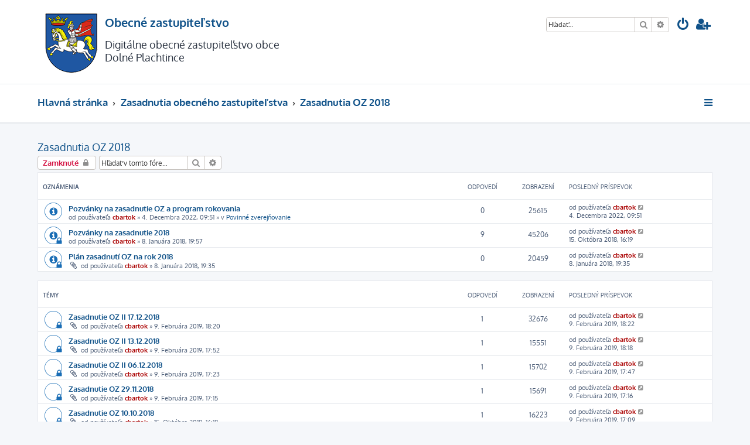

--- FILE ---
content_type: text/html; charset=UTF-8
request_url: https://dolneplachtince.sk/zastupitelstvo/viewforum.php?f=10&sid=97c374bb2bac7428631f3dd87d00cffb
body_size: 56410
content:







<!DOCTYPE html>
<html dir="ltr" lang="sk-SK">
<head>
<meta charset="utf-8" />
<meta http-equiv="X-UA-Compatible" content="IE=edge">
<meta name="viewport" content="width=device-width, initial-scale=1" />

<title>Zasadnutia OZ 2018 - Obecné zastupiteľstvo</title>

	<link rel="alternate" type="application/atom+xml" title="ATOM - Obecné zastupiteľstvo" href="/zastupitelstvo/app.php/feed?sid=f490df58385e9820cd207c02e8ceedec">			<link rel="alternate" type="application/atom+xml" title="ATOM - Nové témy" href="/zastupitelstvo/app.php/feed/topics?sid=f490df58385e9820cd207c02e8ceedec">		<link rel="alternate" type="application/atom+xml" title="ATOM - Fórum - Zasadnutia OZ 2018" href="/zastupitelstvo/app.php/feed/forum/10?sid=f490df58385e9820cd207c02e8ceedec">		
	<link rel="canonical" href="https://dolneplachtince.sk/zastupitelstvo/viewforum.php?f=10">

<!--
	phpBB style name: ProLight
	Based on style:   prosilver (this is the default phpBB3 style)
	Original author:  Tom Beddard ( http://www.subBlue.com/ )
	Modified by:      Ian Bradley ( http://phpbbstyles.oo.gd/ )
-->

<link href="./assets/css/font-awesome.min.css?assets_version=147" rel="stylesheet">
<link href="./styles/prolight/theme/stylesheet.css?assets_version=147" rel="stylesheet">




<!--[if lte IE 9]>
	<link href="./styles/prolight/theme/tweaks.css?assets_version=147" rel="stylesheet">
<![endif]-->

	<link href="./styles/prolight/theme/round_avatars.css?assets_version=147" rel="stylesheet">


<link href="./ext/crizzo/aboutus/styles/prosilver/theme/aboutus.css?assets_version=147" rel="stylesheet" media="screen" />



</head>
<body id="phpbb" class="nojs notouch section-viewforum ltr ">


<div class="headerwrap lightheader">
	
	<div id="page-header" class="page-header">
		<div class="headerbar" role="banner">
					<div class="inner">

			<div id="site-description" class="site-description">
				<a id="logo" class="logo" href="./index.php?sid=f490df58385e9820cd207c02e8ceedec" title="Hlavná stránka"><span class="site_logo"></span></a>
				<h1>Obecné zastupiteľstvo</h1>
        <h2>Digitálne obecné zastupiteľstvo obce Dolné Plachtince</h2>
				<p class="skiplink"><a href="#start_here">Prejsť na obsah</a></p>
			</div>

			<div class="lightsearch">
												<div id="search-box" class="search-box search-header responsive-hide" role="search">
					<form action="./search.php?sid=f490df58385e9820cd207c02e8ceedec" method="get" id="search">
					<fieldset>
						<input name="keywords" id="keywords" type="search" maxlength="128" title="Hľadať slová/výraz" class="inputbox search tiny" size="20" value="" placeholder="Hľadať…" />
						<button class="button button-search" type="submit" title="Hľadať">
							<i class="icon fa-search fa-fw" aria-hidden="true"></i><span class="sr-only">Hľadať</span>
						</button>
						<a href="./search.php?sid=f490df58385e9820cd207c02e8ceedec" class="button button-search-end" title="Rozšírené vyhľadávanie">
							<i class="icon fa-cog fa-fw" aria-hidden="true"></i><span class="sr-only">Rozšírené vyhľadávanie</span>
						</a>
						<input type="hidden" name="sid" value="f490df58385e9820cd207c02e8ceedec" />

					</fieldset>
					</form>
				</div>
												
				<ul id="nav-main" class="nav-main linklist" role="menubar">
				
				
									<li class="responsive-show light-responsive-search" style="display:none">
						<a href="./search.php?sid=f490df58385e9820cd207c02e8ceedec" title="Zobraziť rozšírené možnosti vyhľadávania" role="menuitem">
							<i class="icon fa-search fa-fw light-large" aria-hidden="true"></i><span class="sr-only">Hľadať</span>
						</a>
					</li>
								
									<li  data-skip-responsive="true">
						<a href="./ucp.php?mode=login&amp;redirect=viewforum.php%3Ff%3D10&amp;sid=f490df58385e9820cd207c02e8ceedec" title="Prihlásiť sa" accesskey="x" role="menuitem" title="Prihlásiť sa">
							<i class="icon fa-power-off fa-fw light-large" aria-hidden="true"></i>
						</a>
					</li>
											<li data-skip-responsive="true">
							<a href="./ucp.php?mode=register&amp;sid=f490df58385e9820cd207c02e8ceedec" role="menuitem" title="Vytvoriť účet">
								<i class="icon fa-user-plus fa-fw light-large" aria-hidden="true"></i>
							</a>
						</li>
																		</ul>
				
			</div>

			</div>
					</div>
		
	</div>
</div>
		
<div class="headerwrap lightnav">
	<div class="page-header">
		<div class="headerbar" role="banner">	
				<div class="navbar navbar-top" role="navigation">
	<div class="inner">

	<ul id="nav-main" class="rightside nav-main linklist light-nav-list" role="menubar">

				
						
				
		<li id="quick-links" class="quick-links dropdown-container responsive-menu" data-skip-responsive="true">
			<a href="#" class="dropdown-trigger" title="Rýchle odkazy">
				<i class="icon fa-bars fa-fw" aria-hidden="true"></i>
			</a>
			<div class="dropdown">
				<div class="pointer"><div class="pointer-inner"></div></div>
				<ul class="dropdown-contents" role="menu">
					
										
										
											<li class="separator"></li>
																									<li>
								<a href="./search.php?search_id=unanswered&amp;sid=f490df58385e9820cd207c02e8ceedec" role="menuitem">
									<i class="icon fa-file-o fa-fw icon-gray" aria-hidden="true"></i><span>Temy bez odpovedí</span>
								</a>
							</li>
							<li>
								<a href="./search.php?search_id=active_topics&amp;sid=f490df58385e9820cd207c02e8ceedec" role="menuitem">
									<i class="icon fa-file-o fa-fw icon-blue" aria-hidden="true"></i><span>Aktívne témy</span>
								</a>
							</li>
							<li class="separator"></li>
							<li>
								<a href="./search.php?sid=f490df58385e9820cd207c02e8ceedec" role="menuitem">
									<i class="icon fa-search fa-fw" aria-hidden="true"></i><span>Hľadať</span>
								</a>
							</li>
					
											<li class="separator"></li>
													<li>
								<a href="./memberlist.php?sid=f490df58385e9820cd207c02e8ceedec" role="menuitem">
									<i class="icon fa-group fa-fw" aria-hidden="true"></i><span>Zoznam používateľov</span>
								</a>
							</li>
																			<li>
								<a href="./memberlist.php?mode=team&amp;sid=f490df58385e9820cd207c02e8ceedec" role="menuitem">
									<i class="icon fa-shield fa-fw" aria-hidden="true"></i><span>Realizačný tím</span>
								</a>
							</li>
																<li class="separator"></li>

									</ul>
			</div>
		</li>

	</ul>

	<ul id="nav-breadcrumbs" class="nav-breadcrumbs linklist navlinks light-nav-list" role="menubar">
						
			
		<li class="breadcrumbs" itemscope itemtype="https://schema.org/BreadcrumbList">

			
							<span class="crumb" itemtype="https://schema.org/ListItem" itemprop="itemListElement" itemscope><a itemprop="item" href="./index.php?sid=f490df58385e9820cd207c02e8ceedec" accesskey="h" data-navbar-reference="index"><span itemprop="name">Hlavná stránka</span></a><meta itemprop="position" content="1" /></span>

											
								<span class="crumb" itemtype="https://schema.org/ListItem" itemprop="itemListElement" itemscope data-forum-id="3"><a itemprop="item" href="./viewforum.php?f=3&amp;sid=f490df58385e9820cd207c02e8ceedec"><span itemprop="name">Zasadnutia obecného zastupiteľstva</span></a><meta itemprop="position" content="2" /></span>
															
								<span class="crumb" itemtype="https://schema.org/ListItem" itemprop="itemListElement" itemscope data-forum-id="10"><a itemprop="item" href="./viewforum.php?f=10&amp;sid=f490df58385e9820cd207c02e8ceedec"><span itemprop="name">Zasadnutia OZ 2018</span></a><meta itemprop="position" content="3" /></span>
							
					</li>

	</ul>

	</div>
</div>
		</div>
	</div>
</div>

<div id="wrap" class="wrap">
	<a id="top" class="top-anchor" accesskey="t"></a>

	
	<a id="start_here" class="anchor"></a>
	<div id="page-body" class="page-body" role="main">
		
		<h2 class="forum-title"><a href="./viewforum.php?f=10&amp;sid=f490df58385e9820cd207c02e8ceedec">Zasadnutia OZ 2018</a></h2>



	<div class="action-bar bar-top">

				
		<a href="./posting.php?mode=post&amp;f=10&amp;sid=f490df58385e9820cd207c02e8ceedec" class="button" title="Fórum zamknuté">
							<span>Zamknuté</span> <i class="icon fa-lock fa-fw" aria-hidden="true"></i>
					</a>
				
			<div class="search-box" role="search">
			<form method="get" id="forum-search" action="./search.php?sid=f490df58385e9820cd207c02e8ceedec">
			<fieldset>
				<input class="inputbox search tiny" type="search" name="keywords" id="search_keywords" size="20" placeholder="Hľadať v tomto fóre…" />
				<button class="button button-search" type="submit" title="Hľadať">
					<i class="icon fa-search fa-fw" aria-hidden="true"></i><span class="sr-only">Hľadať</span>
				</button>
				<a href="./search.php?fid%5B%5D=10&amp;sid=f490df58385e9820cd207c02e8ceedec" class="button button-search-end" title="Rozšírené vyhľadávanie">
					<i class="icon fa-cog fa-fw" aria-hidden="true"></i><span class="sr-only">Rozšírené vyhľadávanie</span>
				</a>
				<input type="hidden" name="fid[0]" value="10" />
<input type="hidden" name="sid" value="f490df58385e9820cd207c02e8ceedec" />

			</fieldset>
			</form>
		</div>
	
	<div class="pagination">
			</div>

	</div>




	
			<div class="forumbg announcement">
		<div class="inner">
		<ul class="topiclist">
			<li class="header">
				<dl class="row-item">
					<dt><div class="list-inner">Oznámenia</div></dt>
					<dd class="posts">Odpovedí</dd>
					<dd class="views">Zobrazení</dd>
					<dd class="lastpost"><span>Posledný príspevok</span></dd>
				</dl>
			</li>
		</ul>
		<ul class="topiclist topics">
	
				<li class="row bg1 global-announce">
						<dl class="row-item global_read">
				<dt title="Všetky príspevky už boli prečítané. Neexistuje žiaden nový neprečítaný príspevok">
										<div class="list-inner">
																		<a href="./viewtopic.php?t=90&amp;sid=f490df58385e9820cd207c02e8ceedec" class="topictitle">Pozvánky na zasadnutie OZ a program rokovania</a>																								<br />
						
												<div class="responsive-show" style="display: none;">
							Posledný príspevok od používateľa <a href="./memberlist.php?mode=viewprofile&amp;u=59&amp;sid=f490df58385e9820cd207c02e8ceedec" style="color: #AA0000;" class="username-coloured">cbartok</a> &laquo; <a href="./viewtopic.php?p=164&amp;sid=f490df58385e9820cd207c02e8ceedec#p164" title="Preskočiť na posledný príspevok"><time datetime="2022-12-04T08:51:00+00:00">4. Decembra 2022, 09:51</time></a>
							<br />Napísané v <a href="./viewforum.php?f=16&amp;sid=f490df58385e9820cd207c02e8ceedec">Povinné zverejňovanie</a>						</div>
													
						<div class="topic-poster responsive-hide left-box">
																												od používateľa <a href="./memberlist.php?mode=viewprofile&amp;u=59&amp;sid=f490df58385e9820cd207c02e8ceedec" style="color: #AA0000;" class="username-coloured">cbartok</a> &raquo; <time datetime="2022-12-04T08:51:00+00:00">4. Decembra 2022, 09:51</time>
														 &raquo; v <a href="./viewforum.php?f=16&amp;sid=f490df58385e9820cd207c02e8ceedec">Povinné zverejňovanie</a>						</div>

						
											</div>
				</dt>
				<dd class="posts">0 <dfn>Odpovedí</dfn></dd>
				<dd class="views">25615 <dfn>Zobrazení</dfn></dd>
				<dd class="lastpost">
					<span><dfn>Posledný príspevok </dfn>od používateľa <a href="./memberlist.php?mode=viewprofile&amp;u=59&amp;sid=f490df58385e9820cd207c02e8ceedec" style="color: #AA0000;" class="username-coloured">cbartok</a>													<a href="./viewtopic.php?p=164&amp;sid=f490df58385e9820cd207c02e8ceedec#p164" title="Preskočiť na posledný príspevok">
								<i class="icon fa-external-link-square fa-fw icon-lightgray icon-md" aria-hidden="true"></i><span class="sr-only"></span>
							</a>
												<br /><time datetime="2022-12-04T08:51:00+00:00">4. Decembra 2022, 09:51</time>
					</span>
				</dd>
			</dl>
					</li>
		
	

	
	
				<li class="row bg2 announce">
						<dl class="row-item announce_read_locked">
				<dt title="Téma je zamknutá, nemôžete editovať príspevky ani písať nové.">
										<div class="list-inner">
																		<a href="./viewtopic.php?t=39&amp;sid=f490df58385e9820cd207c02e8ceedec" class="topictitle">Pozvánky na zasadnutie 2018</a>																								<br />
						
												<div class="responsive-show" style="display: none;">
							Posledný príspevok od používateľa <a href="./memberlist.php?mode=viewprofile&amp;u=59&amp;sid=f490df58385e9820cd207c02e8ceedec" style="color: #AA0000;" class="username-coloured">cbartok</a> &laquo; <a href="./viewtopic.php?p=105&amp;sid=f490df58385e9820cd207c02e8ceedec#p105" title="Preskočiť na posledný príspevok"><time datetime="2018-10-15T14:19:13+00:00">15. Októbra 2018, 16:19</time></a>
													</div>
														<span class="responsive-show left-box" style="display: none;">Odpovedí: <strong>9</strong></span>
													
						<div class="topic-poster responsive-hide left-box">
																												od používateľa <a href="./memberlist.php?mode=viewprofile&amp;u=59&amp;sid=f490df58385e9820cd207c02e8ceedec" style="color: #AA0000;" class="username-coloured">cbartok</a> &raquo; <time datetime="2018-01-08T18:57:08+00:00">8. Januára 2018, 19:57</time>
																				</div>

						
											</div>
				</dt>
				<dd class="posts">9 <dfn>Odpovedí</dfn></dd>
				<dd class="views">45206 <dfn>Zobrazení</dfn></dd>
				<dd class="lastpost">
					<span><dfn>Posledný príspevok </dfn>od používateľa <a href="./memberlist.php?mode=viewprofile&amp;u=59&amp;sid=f490df58385e9820cd207c02e8ceedec" style="color: #AA0000;" class="username-coloured">cbartok</a>													<a href="./viewtopic.php?p=105&amp;sid=f490df58385e9820cd207c02e8ceedec#p105" title="Preskočiť na posledný príspevok">
								<i class="icon fa-external-link-square fa-fw icon-lightgray icon-md" aria-hidden="true"></i><span class="sr-only"></span>
							</a>
												<br /><time datetime="2018-10-15T14:19:13+00:00">15. Októbra 2018, 16:19</time>
					</span>
				</dd>
			</dl>
					</li>
		
	

	
	
				<li class="row bg1 announce">
						<dl class="row-item announce_read_locked">
				<dt title="Téma je zamknutá, nemôžete editovať príspevky ani písať nové.">
										<div class="list-inner">
																		<a href="./viewtopic.php?t=37&amp;sid=f490df58385e9820cd207c02e8ceedec" class="topictitle">Plán zasadnutí OZ na rok 2018</a>																								<br />
						
												<div class="responsive-show" style="display: none;">
							Posledný príspevok od používateľa <a href="./memberlist.php?mode=viewprofile&amp;u=59&amp;sid=f490df58385e9820cd207c02e8ceedec" style="color: #AA0000;" class="username-coloured">cbartok</a> &laquo; <a href="./viewtopic.php?p=72&amp;sid=f490df58385e9820cd207c02e8ceedec#p72" title="Preskočiť na posledný príspevok"><time datetime="2018-01-08T18:35:23+00:00">8. Januára 2018, 19:35</time></a>
													</div>
													
						<div class="topic-poster responsive-hide left-box">
														<i class="icon fa-paperclip fa-fw" aria-hidden="true"></i>														od používateľa <a href="./memberlist.php?mode=viewprofile&amp;u=59&amp;sid=f490df58385e9820cd207c02e8ceedec" style="color: #AA0000;" class="username-coloured">cbartok</a> &raquo; <time datetime="2018-01-08T18:35:23+00:00">8. Januára 2018, 19:35</time>
																				</div>

						
											</div>
				</dt>
				<dd class="posts">0 <dfn>Odpovedí</dfn></dd>
				<dd class="views">20459 <dfn>Zobrazení</dfn></dd>
				<dd class="lastpost">
					<span><dfn>Posledný príspevok </dfn>od používateľa <a href="./memberlist.php?mode=viewprofile&amp;u=59&amp;sid=f490df58385e9820cd207c02e8ceedec" style="color: #AA0000;" class="username-coloured">cbartok</a>													<a href="./viewtopic.php?p=72&amp;sid=f490df58385e9820cd207c02e8ceedec#p72" title="Preskočiť na posledný príspevok">
								<i class="icon fa-external-link-square fa-fw icon-lightgray icon-md" aria-hidden="true"></i><span class="sr-only"></span>
							</a>
												<br /><time datetime="2018-01-08T18:35:23+00:00">8. Januára 2018, 19:35</time>
					</span>
				</dd>
			</dl>
					</li>
		
	

			</ul>
		</div>
	</div>
	
			<div class="forumbg">
		<div class="inner">
		<ul class="topiclist">
			<li class="header">
				<dl class="row-item">
					<dt><div class="list-inner">Témy</div></dt>
					<dd class="posts">Odpovedí</dd>
					<dd class="views">Zobrazení</dd>
					<dd class="lastpost"><span>Posledný príspevok</span></dd>
				</dl>
			</li>
		</ul>
		<ul class="topiclist topics">
	
				<li class="row bg2">
						<dl class="row-item topic_read_locked">
				<dt title="Téma je zamknutá, nemôžete editovať príspevky ani písať nové.">
										<div class="list-inner">
																		<a href="./viewtopic.php?t=58&amp;sid=f490df58385e9820cd207c02e8ceedec" class="topictitle">Zasadnutie OZ II 17.12.2018</a>																								<br />
						
												<div class="responsive-show" style="display: none;">
							Posledný príspevok od používateľa <a href="./memberlist.php?mode=viewprofile&amp;u=59&amp;sid=f490df58385e9820cd207c02e8ceedec" style="color: #AA0000;" class="username-coloured">cbartok</a> &laquo; <a href="./viewtopic.php?p=120&amp;sid=f490df58385e9820cd207c02e8ceedec#p120" title="Preskočiť na posledný príspevok"><time datetime="2019-02-09T17:22:55+00:00">9. Februára 2019, 18:22</time></a>
													</div>
														<span class="responsive-show left-box" style="display: none;">Odpovedí: <strong>1</strong></span>
													
						<div class="topic-poster responsive-hide left-box">
														<i class="icon fa-paperclip fa-fw" aria-hidden="true"></i>														od používateľa <a href="./memberlist.php?mode=viewprofile&amp;u=59&amp;sid=f490df58385e9820cd207c02e8ceedec" style="color: #AA0000;" class="username-coloured">cbartok</a> &raquo; <time datetime="2019-02-09T17:20:13+00:00">9. Februára 2019, 18:20</time>
																				</div>

						
											</div>
				</dt>
				<dd class="posts">1 <dfn>Odpovedí</dfn></dd>
				<dd class="views">32676 <dfn>Zobrazení</dfn></dd>
				<dd class="lastpost">
					<span><dfn>Posledný príspevok </dfn>od používateľa <a href="./memberlist.php?mode=viewprofile&amp;u=59&amp;sid=f490df58385e9820cd207c02e8ceedec" style="color: #AA0000;" class="username-coloured">cbartok</a>													<a href="./viewtopic.php?p=120&amp;sid=f490df58385e9820cd207c02e8ceedec#p120" title="Preskočiť na posledný príspevok">
								<i class="icon fa-external-link-square fa-fw icon-lightgray icon-md" aria-hidden="true"></i><span class="sr-only"></span>
							</a>
												<br /><time datetime="2019-02-09T17:22:55+00:00">9. Februára 2019, 18:22</time>
					</span>
				</dd>
			</dl>
					</li>
		
	

	
	
				<li class="row bg1">
						<dl class="row-item topic_read_locked">
				<dt title="Téma je zamknutá, nemôžete editovať príspevky ani písať nové.">
										<div class="list-inner">
																		<a href="./viewtopic.php?t=57&amp;sid=f490df58385e9820cd207c02e8ceedec" class="topictitle">Zasadnutie OZ II 13.12.2018</a>																								<br />
						
												<div class="responsive-show" style="display: none;">
							Posledný príspevok od používateľa <a href="./memberlist.php?mode=viewprofile&amp;u=59&amp;sid=f490df58385e9820cd207c02e8ceedec" style="color: #AA0000;" class="username-coloured">cbartok</a> &laquo; <a href="./viewtopic.php?p=118&amp;sid=f490df58385e9820cd207c02e8ceedec#p118" title="Preskočiť na posledný príspevok"><time datetime="2019-02-09T17:18:01+00:00">9. Februára 2019, 18:18</time></a>
													</div>
														<span class="responsive-show left-box" style="display: none;">Odpovedí: <strong>1</strong></span>
													
						<div class="topic-poster responsive-hide left-box">
														<i class="icon fa-paperclip fa-fw" aria-hidden="true"></i>														od používateľa <a href="./memberlist.php?mode=viewprofile&amp;u=59&amp;sid=f490df58385e9820cd207c02e8ceedec" style="color: #AA0000;" class="username-coloured">cbartok</a> &raquo; <time datetime="2019-02-09T16:52:20+00:00">9. Februára 2019, 17:52</time>
																				</div>

						
											</div>
				</dt>
				<dd class="posts">1 <dfn>Odpovedí</dfn></dd>
				<dd class="views">15551 <dfn>Zobrazení</dfn></dd>
				<dd class="lastpost">
					<span><dfn>Posledný príspevok </dfn>od používateľa <a href="./memberlist.php?mode=viewprofile&amp;u=59&amp;sid=f490df58385e9820cd207c02e8ceedec" style="color: #AA0000;" class="username-coloured">cbartok</a>													<a href="./viewtopic.php?p=118&amp;sid=f490df58385e9820cd207c02e8ceedec#p118" title="Preskočiť na posledný príspevok">
								<i class="icon fa-external-link-square fa-fw icon-lightgray icon-md" aria-hidden="true"></i><span class="sr-only"></span>
							</a>
												<br /><time datetime="2019-02-09T17:18:01+00:00">9. Februára 2019, 18:18</time>
					</span>
				</dd>
			</dl>
					</li>
		
	

	
	
				<li class="row bg2">
						<dl class="row-item topic_read_locked">
				<dt title="Téma je zamknutá, nemôžete editovať príspevky ani písať nové.">
										<div class="list-inner">
																		<a href="./viewtopic.php?t=56&amp;sid=f490df58385e9820cd207c02e8ceedec" class="topictitle">Zasadnutie OZ II 06.12.2018</a>																								<br />
						
												<div class="responsive-show" style="display: none;">
							Posledný príspevok od používateľa <a href="./memberlist.php?mode=viewprofile&amp;u=59&amp;sid=f490df58385e9820cd207c02e8ceedec" style="color: #AA0000;" class="username-coloured">cbartok</a> &laquo; <a href="./viewtopic.php?p=116&amp;sid=f490df58385e9820cd207c02e8ceedec#p116" title="Preskočiť na posledný príspevok"><time datetime="2019-02-09T16:47:22+00:00">9. Februára 2019, 17:47</time></a>
													</div>
														<span class="responsive-show left-box" style="display: none;">Odpovedí: <strong>1</strong></span>
													
						<div class="topic-poster responsive-hide left-box">
														<i class="icon fa-paperclip fa-fw" aria-hidden="true"></i>														od používateľa <a href="./memberlist.php?mode=viewprofile&amp;u=59&amp;sid=f490df58385e9820cd207c02e8ceedec" style="color: #AA0000;" class="username-coloured">cbartok</a> &raquo; <time datetime="2019-02-09T16:23:48+00:00">9. Februára 2019, 17:23</time>
																				</div>

						
											</div>
				</dt>
				<dd class="posts">1 <dfn>Odpovedí</dfn></dd>
				<dd class="views">15702 <dfn>Zobrazení</dfn></dd>
				<dd class="lastpost">
					<span><dfn>Posledný príspevok </dfn>od používateľa <a href="./memberlist.php?mode=viewprofile&amp;u=59&amp;sid=f490df58385e9820cd207c02e8ceedec" style="color: #AA0000;" class="username-coloured">cbartok</a>													<a href="./viewtopic.php?p=116&amp;sid=f490df58385e9820cd207c02e8ceedec#p116" title="Preskočiť na posledný príspevok">
								<i class="icon fa-external-link-square fa-fw icon-lightgray icon-md" aria-hidden="true"></i><span class="sr-only"></span>
							</a>
												<br /><time datetime="2019-02-09T16:47:22+00:00">9. Februára 2019, 17:47</time>
					</span>
				</dd>
			</dl>
					</li>
		
	

	
	
				<li class="row bg1">
						<dl class="row-item topic_read_locked">
				<dt title="Téma je zamknutá, nemôžete editovať príspevky ani písať nové.">
										<div class="list-inner">
																		<a href="./viewtopic.php?t=55&amp;sid=f490df58385e9820cd207c02e8ceedec" class="topictitle">Zasadnutie OZ 29.11.2018</a>																								<br />
						
												<div class="responsive-show" style="display: none;">
							Posledný príspevok od používateľa <a href="./memberlist.php?mode=viewprofile&amp;u=59&amp;sid=f490df58385e9820cd207c02e8ceedec" style="color: #AA0000;" class="username-coloured">cbartok</a> &laquo; <a href="./viewtopic.php?p=114&amp;sid=f490df58385e9820cd207c02e8ceedec#p114" title="Preskočiť na posledný príspevok"><time datetime="2019-02-09T16:16:19+00:00">9. Februára 2019, 17:16</time></a>
													</div>
														<span class="responsive-show left-box" style="display: none;">Odpovedí: <strong>1</strong></span>
													
						<div class="topic-poster responsive-hide left-box">
														<i class="icon fa-paperclip fa-fw" aria-hidden="true"></i>														od používateľa <a href="./memberlist.php?mode=viewprofile&amp;u=59&amp;sid=f490df58385e9820cd207c02e8ceedec" style="color: #AA0000;" class="username-coloured">cbartok</a> &raquo; <time datetime="2019-02-09T16:15:17+00:00">9. Februára 2019, 17:15</time>
																				</div>

						
											</div>
				</dt>
				<dd class="posts">1 <dfn>Odpovedí</dfn></dd>
				<dd class="views">15691 <dfn>Zobrazení</dfn></dd>
				<dd class="lastpost">
					<span><dfn>Posledný príspevok </dfn>od používateľa <a href="./memberlist.php?mode=viewprofile&amp;u=59&amp;sid=f490df58385e9820cd207c02e8ceedec" style="color: #AA0000;" class="username-coloured">cbartok</a>													<a href="./viewtopic.php?p=114&amp;sid=f490df58385e9820cd207c02e8ceedec#p114" title="Preskočiť na posledný príspevok">
								<i class="icon fa-external-link-square fa-fw icon-lightgray icon-md" aria-hidden="true"></i><span class="sr-only"></span>
							</a>
												<br /><time datetime="2019-02-09T16:16:19+00:00">9. Februára 2019, 17:16</time>
					</span>
				</dd>
			</dl>
					</li>
		
	

	
	
				<li class="row bg2">
						<dl class="row-item topic_read_locked">
				<dt title="Téma je zamknutá, nemôžete editovať príspevky ani písať nové.">
										<div class="list-inner">
																		<a href="./viewtopic.php?t=49&amp;sid=f490df58385e9820cd207c02e8ceedec" class="topictitle">Zasadnutie OZ 10.10.2018</a>																								<br />
						
												<div class="responsive-show" style="display: none;">
							Posledný príspevok od používateľa <a href="./memberlist.php?mode=viewprofile&amp;u=59&amp;sid=f490df58385e9820cd207c02e8ceedec" style="color: #AA0000;" class="username-coloured">cbartok</a> &laquo; <a href="./viewtopic.php?p=112&amp;sid=f490df58385e9820cd207c02e8ceedec#p112" title="Preskočiť na posledný príspevok"><time datetime="2019-02-09T16:09:47+00:00">9. Februára 2019, 17:09</time></a>
													</div>
														<span class="responsive-show left-box" style="display: none;">Odpovedí: <strong>1</strong></span>
													
						<div class="topic-poster responsive-hide left-box">
														<i class="icon fa-paperclip fa-fw" aria-hidden="true"></i>														od používateľa <a href="./memberlist.php?mode=viewprofile&amp;u=59&amp;sid=f490df58385e9820cd207c02e8ceedec" style="color: #AA0000;" class="username-coloured">cbartok</a> &raquo; <time datetime="2018-10-15T14:18:22+00:00">15. Októbra 2018, 16:18</time>
																				</div>

						
											</div>
				</dt>
				<dd class="posts">1 <dfn>Odpovedí</dfn></dd>
				<dd class="views">16223 <dfn>Zobrazení</dfn></dd>
				<dd class="lastpost">
					<span><dfn>Posledný príspevok </dfn>od používateľa <a href="./memberlist.php?mode=viewprofile&amp;u=59&amp;sid=f490df58385e9820cd207c02e8ceedec" style="color: #AA0000;" class="username-coloured">cbartok</a>													<a href="./viewtopic.php?p=112&amp;sid=f490df58385e9820cd207c02e8ceedec#p112" title="Preskočiť na posledný príspevok">
								<i class="icon fa-external-link-square fa-fw icon-lightgray icon-md" aria-hidden="true"></i><span class="sr-only"></span>
							</a>
												<br /><time datetime="2019-02-09T16:09:47+00:00">9. Februára 2019, 17:09</time>
					</span>
				</dd>
			</dl>
					</li>
		
	

	
	
				<li class="row bg1">
						<dl class="row-item topic_read_locked">
				<dt title="Téma je zamknutá, nemôžete editovať príspevky ani písať nové.">
										<div class="list-inner">
																		<a href="./viewtopic.php?t=48&amp;sid=f490df58385e9820cd207c02e8ceedec" class="topictitle">Zasadnutie OZ 13.09.2018</a>																								<br />
						
												<div class="responsive-show" style="display: none;">
							Posledný príspevok od používateľa <a href="./memberlist.php?mode=viewprofile&amp;u=59&amp;sid=f490df58385e9820cd207c02e8ceedec" style="color: #AA0000;" class="username-coloured">cbartok</a> &laquo; <a href="./viewtopic.php?p=111&amp;sid=f490df58385e9820cd207c02e8ceedec#p111" title="Preskočiť na posledný príspevok"><time datetime="2019-02-09T16:06:55+00:00">9. Februára 2019, 17:06</time></a>
													</div>
														<span class="responsive-show left-box" style="display: none;">Odpovedí: <strong>1</strong></span>
													
						<div class="topic-poster responsive-hide left-box">
														<i class="icon fa-paperclip fa-fw" aria-hidden="true"></i>														od používateľa <a href="./memberlist.php?mode=viewprofile&amp;u=59&amp;sid=f490df58385e9820cd207c02e8ceedec" style="color: #AA0000;" class="username-coloured">cbartok</a> &raquo; <time datetime="2018-09-17T15:42:26+00:00">17. Septembra 2018, 17:42</time>
																				</div>

						
											</div>
				</dt>
				<dd class="posts">1 <dfn>Odpovedí</dfn></dd>
				<dd class="views">16189 <dfn>Zobrazení</dfn></dd>
				<dd class="lastpost">
					<span><dfn>Posledný príspevok </dfn>od používateľa <a href="./memberlist.php?mode=viewprofile&amp;u=59&amp;sid=f490df58385e9820cd207c02e8ceedec" style="color: #AA0000;" class="username-coloured">cbartok</a>													<a href="./viewtopic.php?p=111&amp;sid=f490df58385e9820cd207c02e8ceedec#p111" title="Preskočiť na posledný príspevok">
								<i class="icon fa-external-link-square fa-fw icon-lightgray icon-md" aria-hidden="true"></i><span class="sr-only"></span>
							</a>
												<br /><time datetime="2019-02-09T16:06:55+00:00">9. Februára 2019, 17:06</time>
					</span>
				</dd>
			</dl>
					</li>
		
	

	
	
				<li class="row bg2">
						<dl class="row-item topic_read_locked">
				<dt title="Téma je zamknutá, nemôžete editovať príspevky ani písať nové.">
										<div class="list-inner">
																		<a href="./viewtopic.php?t=47&amp;sid=f490df58385e9820cd207c02e8ceedec" class="topictitle">Zasadnutie OZ 08.08.2018</a>																								<br />
						
												<div class="responsive-show" style="display: none;">
							Posledný príspevok od používateľa <a href="./memberlist.php?mode=viewprofile&amp;u=59&amp;sid=f490df58385e9820cd207c02e8ceedec" style="color: #AA0000;" class="username-coloured">cbartok</a> &laquo; <a href="./viewtopic.php?p=101&amp;sid=f490df58385e9820cd207c02e8ceedec#p101" title="Preskočiť na posledný príspevok"><time datetime="2018-09-17T15:00:20+00:00">17. Septembra 2018, 17:00</time></a>
													</div>
														<span class="responsive-show left-box" style="display: none;">Odpovedí: <strong>1</strong></span>
													
						<div class="topic-poster responsive-hide left-box">
														<i class="icon fa-paperclip fa-fw" aria-hidden="true"></i>														od používateľa <a href="./memberlist.php?mode=viewprofile&amp;u=59&amp;sid=f490df58385e9820cd207c02e8ceedec" style="color: #AA0000;" class="username-coloured">cbartok</a> &raquo; <time datetime="2018-08-06T13:42:11+00:00">6. Augusta 2018, 15:42</time>
																				</div>

						
											</div>
				</dt>
				<dd class="posts">1 <dfn>Odpovedí</dfn></dd>
				<dd class="views">15776 <dfn>Zobrazení</dfn></dd>
				<dd class="lastpost">
					<span><dfn>Posledný príspevok </dfn>od používateľa <a href="./memberlist.php?mode=viewprofile&amp;u=59&amp;sid=f490df58385e9820cd207c02e8ceedec" style="color: #AA0000;" class="username-coloured">cbartok</a>													<a href="./viewtopic.php?p=101&amp;sid=f490df58385e9820cd207c02e8ceedec#p101" title="Preskočiť na posledný príspevok">
								<i class="icon fa-external-link-square fa-fw icon-lightgray icon-md" aria-hidden="true"></i><span class="sr-only"></span>
							</a>
												<br /><time datetime="2018-09-17T15:00:20+00:00">17. Septembra 2018, 17:00</time>
					</span>
				</dd>
			</dl>
					</li>
		
	

	
	
				<li class="row bg1">
						<dl class="row-item topic_read_locked">
				<dt title="Téma je zamknutá, nemôžete editovať príspevky ani písať nové.">
										<div class="list-inner">
																		<a href="./viewtopic.php?t=46&amp;sid=f490df58385e9820cd207c02e8ceedec" class="topictitle">Zasadnutie OZ 29.06.2018</a>																								<br />
						
												<div class="responsive-show" style="display: none;">
							Posledný príspevok od používateľa <a href="./memberlist.php?mode=viewprofile&amp;u=59&amp;sid=f490df58385e9820cd207c02e8ceedec" style="color: #AA0000;" class="username-coloured">cbartok</a> &laquo; <a href="./viewtopic.php?p=98&amp;sid=f490df58385e9820cd207c02e8ceedec#p98" title="Preskočiť na posledný príspevok"><time datetime="2018-08-06T13:35:00+00:00">6. Augusta 2018, 15:35</time></a>
													</div>
														<span class="responsive-show left-box" style="display: none;">Odpovedí: <strong>1</strong></span>
													
						<div class="topic-poster responsive-hide left-box">
														<i class="icon fa-paperclip fa-fw" aria-hidden="true"></i>														od používateľa <a href="./memberlist.php?mode=viewprofile&amp;u=59&amp;sid=f490df58385e9820cd207c02e8ceedec" style="color: #AA0000;" class="username-coloured">cbartok</a> &raquo; <time datetime="2018-06-27T15:44:13+00:00">27. Júna 2018, 17:44</time>
																				</div>

						
											</div>
				</dt>
				<dd class="posts">1 <dfn>Odpovedí</dfn></dd>
				<dd class="views">15353 <dfn>Zobrazení</dfn></dd>
				<dd class="lastpost">
					<span><dfn>Posledný príspevok </dfn>od používateľa <a href="./memberlist.php?mode=viewprofile&amp;u=59&amp;sid=f490df58385e9820cd207c02e8ceedec" style="color: #AA0000;" class="username-coloured">cbartok</a>													<a href="./viewtopic.php?p=98&amp;sid=f490df58385e9820cd207c02e8ceedec#p98" title="Preskočiť na posledný príspevok">
								<i class="icon fa-external-link-square fa-fw icon-lightgray icon-md" aria-hidden="true"></i><span class="sr-only"></span>
							</a>
												<br /><time datetime="2018-08-06T13:35:00+00:00">6. Augusta 2018, 15:35</time>
					</span>
				</dd>
			</dl>
					</li>
		
	

	
	
				<li class="row bg2">
						<dl class="row-item topic_read_locked">
				<dt title="Téma je zamknutá, nemôžete editovať príspevky ani písať nové.">
										<div class="list-inner">
																		<a href="./viewtopic.php?t=45&amp;sid=f490df58385e9820cd207c02e8ceedec" class="topictitle">Zasadnutie OZ 13.06.2018</a>																								<br />
						
												<div class="responsive-show" style="display: none;">
							Posledný príspevok od používateľa <a href="./memberlist.php?mode=viewprofile&amp;u=59&amp;sid=f490df58385e9820cd207c02e8ceedec" style="color: #AA0000;" class="username-coloured">cbartok</a> &laquo; <a href="./viewtopic.php?p=95&amp;sid=f490df58385e9820cd207c02e8ceedec#p95" title="Preskočiť na posledný príspevok"><time datetime="2018-06-27T15:42:12+00:00">27. Júna 2018, 17:42</time></a>
													</div>
														<span class="responsive-show left-box" style="display: none;">Odpovedí: <strong>1</strong></span>
													
						<div class="topic-poster responsive-hide left-box">
														<i class="icon fa-paperclip fa-fw" aria-hidden="true"></i>														od používateľa <a href="./memberlist.php?mode=viewprofile&amp;u=59&amp;sid=f490df58385e9820cd207c02e8ceedec" style="color: #AA0000;" class="username-coloured">cbartok</a> &raquo; <time datetime="2018-06-11T13:31:27+00:00">11. Júna 2018, 15:31</time>
																				</div>

						
											</div>
				</dt>
				<dd class="posts">1 <dfn>Odpovedí</dfn></dd>
				<dd class="views">15336 <dfn>Zobrazení</dfn></dd>
				<dd class="lastpost">
					<span><dfn>Posledný príspevok </dfn>od používateľa <a href="./memberlist.php?mode=viewprofile&amp;u=59&amp;sid=f490df58385e9820cd207c02e8ceedec" style="color: #AA0000;" class="username-coloured">cbartok</a>													<a href="./viewtopic.php?p=95&amp;sid=f490df58385e9820cd207c02e8ceedec#p95" title="Preskočiť na posledný príspevok">
								<i class="icon fa-external-link-square fa-fw icon-lightgray icon-md" aria-hidden="true"></i><span class="sr-only"></span>
							</a>
												<br /><time datetime="2018-06-27T15:42:12+00:00">27. Júna 2018, 17:42</time>
					</span>
				</dd>
			</dl>
					</li>
		
	

	
	
				<li class="row bg1">
						<dl class="row-item topic_read_locked">
				<dt title="Téma je zamknutá, nemôžete editovať príspevky ani písať nové.">
										<div class="list-inner">
																		<a href="./viewtopic.php?t=44&amp;sid=f490df58385e9820cd207c02e8ceedec" class="topictitle">Zasadnutie OZ 23.05.2018</a>																								<br />
						
												<div class="responsive-show" style="display: none;">
							Posledný príspevok od používateľa <a href="./memberlist.php?mode=viewprofile&amp;u=59&amp;sid=f490df58385e9820cd207c02e8ceedec" style="color: #AA0000;" class="username-coloured">cbartok</a> &laquo; <a href="./viewtopic.php?p=92&amp;sid=f490df58385e9820cd207c02e8ceedec#p92" title="Preskočiť na posledný príspevok"><time datetime="2018-06-11T13:16:14+00:00">11. Júna 2018, 15:16</time></a>
													</div>
														<span class="responsive-show left-box" style="display: none;">Odpovedí: <strong>1</strong></span>
													
						<div class="topic-poster responsive-hide left-box">
														<i class="icon fa-paperclip fa-fw" aria-hidden="true"></i>														od používateľa <a href="./memberlist.php?mode=viewprofile&amp;u=59&amp;sid=f490df58385e9820cd207c02e8ceedec" style="color: #AA0000;" class="username-coloured">cbartok</a> &raquo; <time datetime="2018-05-21T17:05:51+00:00">21. Mája 2018, 19:05</time>
																				</div>

						
											</div>
				</dt>
				<dd class="posts">1 <dfn>Odpovedí</dfn></dd>
				<dd class="views">15201 <dfn>Zobrazení</dfn></dd>
				<dd class="lastpost">
					<span><dfn>Posledný príspevok </dfn>od používateľa <a href="./memberlist.php?mode=viewprofile&amp;u=59&amp;sid=f490df58385e9820cd207c02e8ceedec" style="color: #AA0000;" class="username-coloured">cbartok</a>													<a href="./viewtopic.php?p=92&amp;sid=f490df58385e9820cd207c02e8ceedec#p92" title="Preskočiť na posledný príspevok">
								<i class="icon fa-external-link-square fa-fw icon-lightgray icon-md" aria-hidden="true"></i><span class="sr-only"></span>
							</a>
												<br /><time datetime="2018-06-11T13:16:14+00:00">11. Júna 2018, 15:16</time>
					</span>
				</dd>
			</dl>
					</li>
		
	

	
	
				<li class="row bg2">
						<dl class="row-item topic_read_locked">
				<dt title="Téma je zamknutá, nemôžete editovať príspevky ani písať nové.">
										<div class="list-inner">
																		<a href="./viewtopic.php?t=43&amp;sid=f490df58385e9820cd207c02e8ceedec" class="topictitle">Zasadnutie OZ 18.04.2018</a>																								<br />
						
												<div class="responsive-show" style="display: none;">
							Posledný príspevok od používateľa <a href="./memberlist.php?mode=viewprofile&amp;u=59&amp;sid=f490df58385e9820cd207c02e8ceedec" style="color: #AA0000;" class="username-coloured">cbartok</a> &laquo; <a href="./viewtopic.php?p=90&amp;sid=f490df58385e9820cd207c02e8ceedec#p90" title="Preskočiť na posledný príspevok"><time datetime="2018-05-21T16:46:17+00:00">21. Mája 2018, 18:46</time></a>
													</div>
														<span class="responsive-show left-box" style="display: none;">Odpovedí: <strong>3</strong></span>
													
						<div class="topic-poster responsive-hide left-box">
														<i class="icon fa-paperclip fa-fw" aria-hidden="true"></i>														od používateľa <a href="./memberlist.php?mode=viewprofile&amp;u=59&amp;sid=f490df58385e9820cd207c02e8ceedec" style="color: #AA0000;" class="username-coloured">cbartok</a> &raquo; <time datetime="2018-04-16T15:53:16+00:00">16. Apríla 2018, 17:53</time>
																				</div>

						
											</div>
				</dt>
				<dd class="posts">3 <dfn>Odpovedí</dfn></dd>
				<dd class="views">22923 <dfn>Zobrazení</dfn></dd>
				<dd class="lastpost">
					<span><dfn>Posledný príspevok </dfn>od používateľa <a href="./memberlist.php?mode=viewprofile&amp;u=59&amp;sid=f490df58385e9820cd207c02e8ceedec" style="color: #AA0000;" class="username-coloured">cbartok</a>													<a href="./viewtopic.php?p=90&amp;sid=f490df58385e9820cd207c02e8ceedec#p90" title="Preskočiť na posledný príspevok">
								<i class="icon fa-external-link-square fa-fw icon-lightgray icon-md" aria-hidden="true"></i><span class="sr-only"></span>
							</a>
												<br /><time datetime="2018-05-21T16:46:17+00:00">21. Mája 2018, 18:46</time>
					</span>
				</dd>
			</dl>
					</li>
		
	

	
	
				<li class="row bg1">
						<dl class="row-item topic_read_locked">
				<dt title="Téma je zamknutá, nemôžete editovať príspevky ani písať nové.">
										<div class="list-inner">
																		<a href="./viewtopic.php?t=42&amp;sid=f490df58385e9820cd207c02e8ceedec" class="topictitle">Zasadnutie OZ 14.03.2018</a>																								<br />
						
												<div class="responsive-show" style="display: none;">
							Posledný príspevok od používateľa <a href="./memberlist.php?mode=viewprofile&amp;u=59&amp;sid=f490df58385e9820cd207c02e8ceedec" style="color: #AA0000;" class="username-coloured">cbartok</a> &laquo; <a href="./viewtopic.php?p=85&amp;sid=f490df58385e9820cd207c02e8ceedec#p85" title="Preskočiť na posledný príspevok"><time datetime="2018-04-16T14:38:01+00:00">16. Apríla 2018, 16:38</time></a>
													</div>
														<span class="responsive-show left-box" style="display: none;">Odpovedí: <strong>1</strong></span>
													
						<div class="topic-poster responsive-hide left-box">
														<i class="icon fa-paperclip fa-fw" aria-hidden="true"></i>														od používateľa <a href="./memberlist.php?mode=viewprofile&amp;u=59&amp;sid=f490df58385e9820cd207c02e8ceedec" style="color: #AA0000;" class="username-coloured">cbartok</a> &raquo; <time datetime="2018-03-12T16:42:14+00:00">12. Marca 2018, 17:42</time>
																				</div>

						
											</div>
				</dt>
				<dd class="posts">1 <dfn>Odpovedí</dfn></dd>
				<dd class="views">15606 <dfn>Zobrazení</dfn></dd>
				<dd class="lastpost">
					<span><dfn>Posledný príspevok </dfn>od používateľa <a href="./memberlist.php?mode=viewprofile&amp;u=59&amp;sid=f490df58385e9820cd207c02e8ceedec" style="color: #AA0000;" class="username-coloured">cbartok</a>													<a href="./viewtopic.php?p=85&amp;sid=f490df58385e9820cd207c02e8ceedec#p85" title="Preskočiť na posledný príspevok">
								<i class="icon fa-external-link-square fa-fw icon-lightgray icon-md" aria-hidden="true"></i><span class="sr-only"></span>
							</a>
												<br /><time datetime="2018-04-16T14:38:01+00:00">16. Apríla 2018, 16:38</time>
					</span>
				</dd>
			</dl>
					</li>
		
	

	
	
				<li class="row bg2">
						<dl class="row-item topic_read_locked">
				<dt title="Téma je zamknutá, nemôžete editovať príspevky ani písať nové.">
										<div class="list-inner">
																		<a href="./viewtopic.php?t=41&amp;sid=f490df58385e9820cd207c02e8ceedec" class="topictitle">Zasadnutie OZ 15.02.2018</a>																								<br />
						
												<div class="responsive-show" style="display: none;">
							Posledný príspevok od používateľa <a href="./memberlist.php?mode=viewprofile&amp;u=59&amp;sid=f490df58385e9820cd207c02e8ceedec" style="color: #AA0000;" class="username-coloured">cbartok</a> &laquo; <a href="./viewtopic.php?p=84&amp;sid=f490df58385e9820cd207c02e8ceedec#p84" title="Preskočiť na posledný príspevok"><time datetime="2018-03-12T17:04:51+00:00">12. Marca 2018, 18:04</time></a>
													</div>
														<span class="responsive-show left-box" style="display: none;">Odpovedí: <strong>1</strong></span>
													
						<div class="topic-poster responsive-hide left-box">
														<i class="icon fa-paperclip fa-fw" aria-hidden="true"></i>														od používateľa <a href="./memberlist.php?mode=viewprofile&amp;u=59&amp;sid=f490df58385e9820cd207c02e8ceedec" style="color: #AA0000;" class="username-coloured">cbartok</a> &raquo; <time datetime="2018-02-13T15:27:58+00:00">13. Februára 2018, 16:27</time>
																				</div>

						
											</div>
				</dt>
				<dd class="posts">1 <dfn>Odpovedí</dfn></dd>
				<dd class="views">15228 <dfn>Zobrazení</dfn></dd>
				<dd class="lastpost">
					<span><dfn>Posledný príspevok </dfn>od používateľa <a href="./memberlist.php?mode=viewprofile&amp;u=59&amp;sid=f490df58385e9820cd207c02e8ceedec" style="color: #AA0000;" class="username-coloured">cbartok</a>													<a href="./viewtopic.php?p=84&amp;sid=f490df58385e9820cd207c02e8ceedec#p84" title="Preskočiť na posledný príspevok">
								<i class="icon fa-external-link-square fa-fw icon-lightgray icon-md" aria-hidden="true"></i><span class="sr-only"></span>
							</a>
												<br /><time datetime="2018-03-12T17:04:51+00:00">12. Marca 2018, 18:04</time>
					</span>
				</dd>
			</dl>
					</li>
		
	

	
	
				<li class="row bg1">
						<dl class="row-item topic_read_locked">
				<dt title="Téma je zamknutá, nemôžete editovať príspevky ani písať nové.">
										<div class="list-inner">
																		<a href="./viewtopic.php?t=40&amp;sid=f490df58385e9820cd207c02e8ceedec" class="topictitle">Zasadnutie OZ 24.01.2018</a>																								<br />
						
												<div class="responsive-show" style="display: none;">
							Posledný príspevok od používateľa <a href="./memberlist.php?mode=viewprofile&amp;u=59&amp;sid=f490df58385e9820cd207c02e8ceedec" style="color: #AA0000;" class="username-coloured">cbartok</a> &laquo; <a href="./viewtopic.php?p=83&amp;sid=f490df58385e9820cd207c02e8ceedec#p83" title="Preskočiť na posledný príspevok"><time datetime="2018-03-12T17:03:10+00:00">12. Marca 2018, 18:03</time></a>
													</div>
														<span class="responsive-show left-box" style="display: none;">Odpovedí: <strong>1</strong></span>
													
						<div class="topic-poster responsive-hide left-box">
														<i class="icon fa-paperclip fa-fw" aria-hidden="true"></i>														od používateľa <a href="./memberlist.php?mode=viewprofile&amp;u=59&amp;sid=f490df58385e9820cd207c02e8ceedec" style="color: #AA0000;" class="username-coloured">cbartok</a> &raquo; <time datetime="2018-01-22T15:51:43+00:00">22. Januára 2018, 16:51</time>
																				</div>

						
											</div>
				</dt>
				<dd class="posts">1 <dfn>Odpovedí</dfn></dd>
				<dd class="views">15650 <dfn>Zobrazení</dfn></dd>
				<dd class="lastpost">
					<span><dfn>Posledný príspevok </dfn>od používateľa <a href="./memberlist.php?mode=viewprofile&amp;u=59&amp;sid=f490df58385e9820cd207c02e8ceedec" style="color: #AA0000;" class="username-coloured">cbartok</a>													<a href="./viewtopic.php?p=83&amp;sid=f490df58385e9820cd207c02e8ceedec#p83" title="Preskočiť na posledný príspevok">
								<i class="icon fa-external-link-square fa-fw icon-lightgray icon-md" aria-hidden="true"></i><span class="sr-only"></span>
							</a>
												<br /><time datetime="2018-03-12T17:03:10+00:00">12. Marca 2018, 18:03</time>
					</span>
				</dd>
			</dl>
					</li>
		
	

	
	
				<li class="row bg2">
						<dl class="row-item topic_read_locked">
				<dt title="Téma je zamknutá, nemôžete editovať príspevky ani písať nové.">
										<div class="list-inner">
																		<a href="./viewtopic.php?t=38&amp;sid=f490df58385e9820cd207c02e8ceedec" class="topictitle">Zasadnutie OZ 10.01.2018</a>																								<br />
						
												<div class="responsive-show" style="display: none;">
							Posledný príspevok od používateľa <a href="./memberlist.php?mode=viewprofile&amp;u=59&amp;sid=f490df58385e9820cd207c02e8ceedec" style="color: #AA0000;" class="username-coloured">cbartok</a> &laquo; <a href="./viewtopic.php?p=82&amp;sid=f490df58385e9820cd207c02e8ceedec#p82" title="Preskočiť na posledný príspevok"><time datetime="2018-03-12T16:59:41+00:00">12. Marca 2018, 17:59</time></a>
													</div>
														<span class="responsive-show left-box" style="display: none;">Odpovedí: <strong>1</strong></span>
													
						<div class="topic-poster responsive-hide left-box">
														<i class="icon fa-paperclip fa-fw" aria-hidden="true"></i>														od používateľa <a href="./memberlist.php?mode=viewprofile&amp;u=59&amp;sid=f490df58385e9820cd207c02e8ceedec" style="color: #AA0000;" class="username-coloured">cbartok</a> &raquo; <time datetime="2018-01-08T18:50:20+00:00">8. Januára 2018, 19:50</time>
																				</div>

						
											</div>
				</dt>
				<dd class="posts">1 <dfn>Odpovedí</dfn></dd>
				<dd class="views">15550 <dfn>Zobrazení</dfn></dd>
				<dd class="lastpost">
					<span><dfn>Posledný príspevok </dfn>od používateľa <a href="./memberlist.php?mode=viewprofile&amp;u=59&amp;sid=f490df58385e9820cd207c02e8ceedec" style="color: #AA0000;" class="username-coloured">cbartok</a>													<a href="./viewtopic.php?p=82&amp;sid=f490df58385e9820cd207c02e8ceedec#p82" title="Preskočiť na posledný príspevok">
								<i class="icon fa-external-link-square fa-fw icon-lightgray icon-md" aria-hidden="true"></i><span class="sr-only"></span>
							</a>
												<br /><time datetime="2018-03-12T16:59:41+00:00">12. Marca 2018, 17:59</time>
					</span>
				</dd>
			</dl>
					</li>
		
				</ul>
		</div>
	</div>
	

	<div class="action-bar bar-bottom">
					
			<a href="./posting.php?mode=post&amp;f=10&amp;sid=f490df58385e9820cd207c02e8ceedec" class="button" title="Fórum zamknuté">
							<span>Zamknuté</span> <i class="icon fa-lock fa-fw" aria-hidden="true"></i>
						</a>

					
					<form method="post" action="./viewforum.php?f=10&amp;sid=f490df58385e9820cd207c02e8ceedec">
			<div class="dropdown-container dropdown-container-left dropdown-button-control sort-tools">
	<span title="Možnosti zobrazenia a triedenia" class="button button-secondary dropdown-trigger dropdown-select">
		<i class="icon fa-sort-amount-asc fa-fw" aria-hidden="true"></i>
		<span class="caret"><i class="icon fa-sort-down fa-fw" aria-hidden="true"></i></span>
	</span>
	<div class="dropdown hidden">
		<div class="pointer"><div class="pointer-inner"></div></div>
		<div class="dropdown-contents">
			<fieldset class="display-options">
							<label>Zobraziť: <select name="st" id="st"><option value="0" selected="selected">Všetky témy</option><option value="1">1 deň</option><option value="7">7 dní</option><option value="14">2 týždne</option><option value="30">1 mesiac</option><option value="90">3 mesiace</option><option value="180">6 mesiacov</option><option value="365">1 rok</option></select></label>
								<label>Zoradiť podľa: <select name="sk" id="sk"><option value="a">Autor</option><option value="t" selected="selected">Čas odoslania príspevku</option><option value="r">Odpovedí</option><option value="s">Predmet</option><option value="v">Zobrazení</option></select></label>
				<label>Smer: <select name="sd" id="sd"><option value="a">vzostupne</option><option value="d" selected="selected">zostupne</option></select></label>
								<hr class="dashed" />
				<input type="submit" class="button2" name="sort" value="Vykonaj" />
						</fieldset>
		</div>
	</div>
</div>
			</form>
		
		<div class="pagination">
					</div>
	</div>


<div class="action-bar actions-jump">
		<p class="jumpbox-return">
		<a href="./index.php?sid=f490df58385e9820cd207c02e8ceedec" class="left-box arrow-left" accesskey="r">
			<i class="icon fa-angle-left fa-fw icon-black" aria-hidden="true"></i><span>Návrat na obsah portálu</span>
		</a>
	</p>
	
		<br /><br />
	</div>


			</div>


</div>

<div class="footerwrap">
	<div id="page-footer" class="page-footer" role="contentinfo">
	
		
		
		<div class="navbar navbar-bottom" role="navigation">
	<div class="inner">

	<ul id="nav-footer" class="nav-footer linklist" role="menubar">

						
					<li class="rightside">
				<a href="./ucp.php?mode=delete_cookies&amp;sid=f490df58385e9820cd207c02e8ceedec" data-ajax="true" data-refresh="true" role="menuitem" title="Vymazať cookies">
					<i class="icon fa-trash fa-fw" aria-hidden="true"></i>
				</a>
			</li>
							<li class="rightside">
					<a href="./memberlist.php?sid=f490df58385e9820cd207c02e8ceedec" title="Zobraziť úplný zoznam používateľov" role="menuitem">
						<i class="icon fa-group fa-fw" aria-hidden="true"></i>
					</a>
				</li>
												<li class="rightside">
				<a href="./memberlist.php?mode=team&amp;sid=f490df58385e9820cd207c02e8ceedec" role="menuitem" title="Realizačný tím">
					<i class="icon fa-shield fa-fw" aria-hidden="true"></i>
				</a>
			</li>
				<li class="rightside" data-last-responsive="true"><a href="/zastupitelstvo/app.php/aboutus?sid=f490df58385e9820cd207c02e8ceedec" role="menuitem"><i class="icon fa-info-circle fa-fw" aria-hidden="true"></i><span>Kontaktné údaje</span></a></li>				<li class="rightside" data-skip-responsive="true">
			<a href="/zastupitelstvo/app.php/help/faq?sid=f490df58385e9820cd207c02e8ceedec" rel="help" title="Často kladené otázky" role="menuitem" title="FAQ">
				<i class="icon fa-question-circle fa-fw" aria-hidden="true"></i>
			</a>
		</li>
		
				
																
				
	</ul>

	</div>
</div>

		<div class="copyright">
						<p class="footer-row">
				<span class="footer-copyright">ProLight Style by <a href="http://phpbbstyles.iansvivarium.com/">Ian Bradley</a></span>
			</p>
			<p class="footer-row">
				<span class="footer-copyright">Založené na <a href="https://www.phpbb.com/">phpBB</a>&reg; Forum Software &copy; phpBB Limited</span>
			</p>
									<p class="footer-row" role="menu">
			<a class="footer-link" href="./ucp.php?mode=privacy&amp;sid=f490df58385e9820cd207c02e8ceedec" title="Súkromie" role="menuitem">
				<span class="footer-link-text">Súkromie</span>
			</a>
			|
			<a class="footer-link" href="./ucp.php?mode=terms&amp;sid=f490df58385e9820cd207c02e8ceedec" title="Podmienky" role="menuitem">
				<span class="footer-link-text">Podmienky</span>
			</a>
			</p>
								</div>

		<div id="darkenwrapper" class="darkenwrapper" data-ajax-error-title="Chyba AJAXu" data-ajax-error-text="Chyba počas vykonávania akcie." data-ajax-error-text-abort="Používateľom prerušená akcia." data-ajax-error-text-timeout="Vypršal časový limit pre vykonanie akcie. Pre správne dokončenie úkonu, akciu zopakujte." data-ajax-error-text-parsererror="Chyba počas vykonávania akcie, pričom server vrátil nesprávnu odpoveď.">
			<div id="darken" class="darken">&nbsp;</div>
		</div>

		<div id="phpbb_alert" class="phpbb_alert" data-l-err="Chyba" data-l-timeout-processing-req="Čas vypršal.">
			<a href="#" class="alert_close">
				<i class="icon fa-times-circle fa-fw" aria-hidden="true"></i>
			</a>
			<h3 class="alert_title">&nbsp;</h3><p class="alert_text"></p>
		</div>
		<div id="phpbb_confirm" class="phpbb_alert">
			<a href="#" class="alert_close">
				<i class="icon fa-times-circle fa-fw" aria-hidden="true"></i>
			</a>
			<div class="alert_text"></div>
		</div>
	</div>
</div>

<div>
	<a id="bottom" class="anchor" accesskey="z"></a>
	<img class="sr-only" aria-hidden="true" src="&#x2F;zastupitelstvo&#x2F;app.php&#x2F;cron&#x2F;cron.task.core.tidy_warnings&#x3F;sid&#x3D;f490df58385e9820cd207c02e8ceedec" width="1" height="1" alt="">
</div>

<script src="./assets/javascript/jquery-3.6.0.min.js?assets_version=147"></script>
<script src="./assets/javascript/core.js?assets_version=147"></script>



<script src="./styles/prosilver/template/forum_fn.js?assets_version=147"></script>
<script src="./styles/prosilver/template/ajax.js?assets_version=147"></script>


	<script>
		var height = $(".lightheader").outerHeight();
		
		$(".lightnav").css(
			'margin-top', height
		);
		
		$(".lightheader").css({
			'position':'fixed',
			'top':'0',
			'width':'100%'
		});
	</script>


</body>
</html>


--- FILE ---
content_type: text/css
request_url: https://dolneplachtince.sk/zastupitelstvo/styles/prolight/theme/normalize.css?v=1.1.8
body_size: 7593
content:
/*! normalize.css v3.0.3 | MIT License | github.com/necolas/normalize.css */

/**
 * 1. Set default font family to sans-serif.
 * 2. Prevent iOS and IE text size adjust after device orientation change,
 *    without disabling user zoom.
 */

html {
	font-family: sans-serif; /* 1 */
	-ms-text-size-adjust: 100%; /* 2 */
	-webkit-text-size-adjust: 100%; /* 2 */
}

/**
 * Remove default margin.
 */

body {
	margin: 0;
}

/* HTML5 display definitions
	 ========================================================================== */

/**
 * Correct `block` display not defined for any HTML5 element in IE 8/9.
 * Correct `block` display not defined for `details` or `summary` in IE 10/11
 * and Firefox.
 * Correct `block` display not defined for `main` in IE 11.
 */

article,
aside,
details,
figcaption,
figure,
footer,
header,
hgroup,
main,
menu,
nav,
section,
summary {
	display: block;
}

/**
 * 1. Correct `inline-block` display not defined in IE 8/9.
 * 2. Normalize vertical alignment of `progress` in Chrome, Firefox, and Opera.
 */

audio,
canvas,
progress,
video {
	display: inline-block; /* 1 */
	vertical-align: baseline; /* 2 */
}

/**
 * Prevent modern browsers from displaying `audio` without controls.
 * Remove excess height in iOS 5 devices.
 */

audio:not([controls]) {
	display: none;
	height: 0;
}

/**
 * Address `[hidden]` styling not present in IE 8/9/10.
 * Hide the `template` element in IE 8/9/10/11, Safari, and Firefox < 22.
 */

[hidden],
template {
	display: none;
}

/* Links
	 ========================================================================== */

/**
 * Remove the gray background color from active links in IE 10.
 */

a {
	background-color: transparent;
}

/**
 * Improve readability of focused elements when they are also in an
 * active/hover state.
 */

a:active,
a:hover {
	outline: 0;
}

/* Text-level semantics
	 ========================================================================== */

/**
 * Address styling not present in IE 8/9/10/11, Safari, and Chrome.
 */

abbr[title] {
	border-bottom: 1px dotted;
}

/**
 * Address style set to `bolder` in Firefox 4+, Safari, and Chrome.
 */

b,
strong {
	font-weight: bold;
}

/**
 * Address styling not present in Safari and Chrome.
 */

dfn {
	font-style: italic;
}

/**
 * Address variable `h1` font-size and margin within `section` and `article`
 * contexts in Firefox 4+, Safari, and Chrome.
 */

h1 {
	font-size: 2em;
	margin: 0.67em 0;
}

/**
 * Address styling not present in IE 8/9.
 */

mark {
	background: #ff0;
	color: #000;
}

/**
 * Address inconsistent and variable font size in all browsers.
 */

small {
	font-size: 80%;
}

/**
 * Prevent `sub` and `sup` affecting `line-height` in all browsers.
 */

sub,
sup {
	font-size: 75%;
	line-height: 0;
	position: relative;
	vertical-align: baseline;
}

sup {
	top: -0.5em;
}

sub {
	bottom: -0.25em;
}

/* Embedded content
	 ========================================================================== */

/**
 * Remove border when inside `a` element in IE 8/9/10.
 */

img {
	border: 0;
}

/**
 * Correct overflow not hidden in IE 9/10/11.
 */

svg:not(:root) {
	overflow: hidden;
}

/* Grouping content
	 ========================================================================== */

/**
 * Address margin not present in IE 8/9 and Safari.
 */

figure {
	margin: 1em 40px;
}

/**
 * Address differences between Firefox and other browsers.
 */

hr {
	box-sizing: content-box;
	height: 0;
}

/**
 * Contain overflow in all browsers.
 */

pre {
	overflow: auto;
}

/**
 * Address odd `em`-unit font size rendering in all browsers.
 */

code,
kbd,
pre,
samp {
	font-family: monospace, monospace;
	font-size: 1em;
}

/* Forms
	 ========================================================================== */

/**
 * Known limitation: by default, Chrome and Safari on OS X allow very limited
 * styling of `select`, unless a `border` property is set.
 */

/**
 * 1. Correct color not being inherited.
 *    Known issue: affects color of disabled elements.
 * 2. Correct font properties not being inherited.
 * 3. Address margins set differently in Firefox 4+, Safari, and Chrome.
 */

button,
input,
optgroup,
select,
textarea {
	color: inherit; /* 1 */
	font: inherit; /* 2 */
	margin: 0; /* 3 */
}

/**
 * Address `overflow` set to `hidden` in IE 8/9/10/11.
 */

button {
	overflow: visible;
}

/**
 * Address inconsistent `text-transform` inheritance for `button` and `select`.
 * All other form control elements do not inherit `text-transform` values.
 * Correct `button` style inheritance in Firefox, IE 8/9/10/11, and Opera.
 * Correct `select` style inheritance in Firefox.
 */

button,
select {
	text-transform: none;
}

/**
 * 1. Avoid the WebKit bug in Android 4.0.* where (2) destroys native `audio`
 *    and `video` controls.
 * 2. Correct inability to style clickable `input` types in iOS.
 * 3. Improve usability and consistency of cursor style between image-type
 *    `input` and others.
 */

button,
html input[type="button"], /* 1 */
input[type="reset"],
input[type="submit"] {
	-webkit-appearance: button; /* 2 */
	cursor: pointer; /* 3 */
}

/**
 * Re-set default cursor for disabled elements.
 */

button[disabled],
html input[disabled] {
	cursor: default;
}

/**
 * Remove inner padding and border in Firefox 4+.
 */

button::-moz-focus-inner,
input::-moz-focus-inner {
	border: 0;
	padding: 0;
}

/**
 * Address Firefox 4+ setting `line-height` on `input` using `!important` in
 * the UA stylesheet.
 */

input {
	line-height: normal;
}

/**
 * It's recommended that you don't attempt to style these elements.
 * Firefox's implementation doesn't respect box-sizing, padding, or width.
 *
 * 1. Address box sizing set to `content-box` in IE 8/9/10.
 * 2. Remove excess padding in IE 8/9/10.
 */

input[type="checkbox"],
input[type="radio"] {
	box-sizing: border-box; /* 1 */
	padding: 0; /* 2 */
}

/**
 * Fix the cursor style for Chrome's increment/decrement buttons. For certain
 * `font-size` values of the `input`, it causes the cursor style of the
 * decrement button to change from `default` to `text`.
 */

input[type="number"]::-webkit-inner-spin-button,
input[type="number"]::-webkit-outer-spin-button {
	height: auto;
}

/**
 * 1. Address `appearance` set to `searchfield` in Safari and Chrome.
 * 2. Address `box-sizing` set to `border-box` in Safari and Chrome.
 */

input[type="search"] {
	-webkit-appearance: textfield; /* 1 */
	box-sizing: content-box; /* 2 */
}

/**
 * Remove inner padding and search cancel button in Safari and Chrome on OS X.
 * Safari (but not Chrome) clips the cancel button when the search input has
 * padding (and `textfield` appearance).
 */

input[type="search"]::-webkit-search-cancel-button,
input[type="search"]::-webkit-search-decoration {
	-webkit-appearance: none;
}

/**
 * Define consistent border, margin, and padding.
 */

fieldset {
	border: 1px solid #c0c0c0;
	margin: 0 2px;
	padding: 0.35em 0.625em 0.75em;
}

/**
 * 1. Correct `color` not being inherited in IE 8/9/10/11.
 * 2. Remove padding so people aren't caught out if they zero out fieldsets.
 */

legend {
	border: 0; /* 1 */
	padding: 0; /* 2 */
}

/**
 * Remove default vertical scrollbar in IE 8/9/10/11.
 */

textarea {
	overflow: auto;
}

/**
 * Don't inherit the `font-weight` (applied by a rule above).
 * NOTE: the default cannot safely be changed in Chrome and Safari on OS X.
 */

optgroup {
	font-weight: bold;
}

/* Tables
	 ========================================================================== */

/**
 * Remove most spacing between table cells.
 */

table {
	border-collapse: collapse;
	border-spacing: 0;
}

td,
th {
	padding: 0;
}

th {
    text-align: -webkit-left;
    background: #3498db; 
    color: white; 
    font-weight: bold; 
}